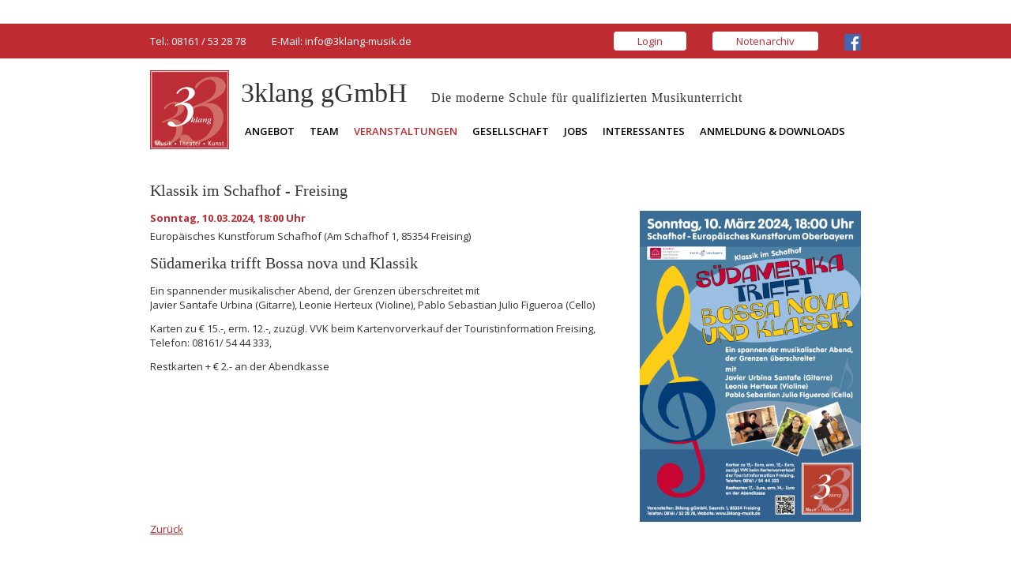

--- FILE ---
content_type: text/html; charset=utf-8
request_url: https://3klang-musik.de/veranstaltungen/freising/veranstaltung/524.html
body_size: 19469
content:
<!DOCTYPE html>
<html lang="de-DE">
<head>

      <meta charset="utf-8">
    <title>Klassik im Schafhof - Freising - 3klang gGmbH</title>
    <base href="https://3klang-musik.de/">

          <meta name="robots" content="index,follow">
      <meta name="description" content="Südamerika trifft Bossa nova und Klassik Ein spannender musikalischer Abend, der Grenzen überschreitet mitJavier Santafe Urbina (Gitarre), Leonie Herteux (Violine), Pablo Sebastian Julio Figueroa (Cello) Karten zu € 15.-, erm. 12.-, zuzügl. VVK beim Kartenvorverkauf der Touristinformation Freising, Telefon: 08161/ 54 …">
      <meta name="generator" content="Contao Open Source CMS">
    
            <link rel="stylesheet" href="https://fonts.googleapis.com/css?family=Open+Sans:400,600,600i,700,700i">
<link rel="stylesheet" href="assets/css/layout.min.css,reset.min.css,colorbox.min.css,mediaelementplayer...-d2465f18.css">        <script src="assets/js/jquery.min.js,respimage.min.js-7e3a3e79.js"></script><meta name="viewport" content="width=device-width, initial-scale=1.0, maximum-scale=1.0, user-scalable=no">
<link rel="shortcut icon" type="image/png" href="files/themes/3klang/img/Favicon.png"/>
<link rel="stylesheet" href="files/themes/3klang/css/bootstrap.min.css"/>
<link rel="stylesheet" href="files/themes/3klang/css/bootstrap-theme.min.css"/>
<link rel="stylesheet" href="files/themes/3klang/css/screen.css">
<link rel="stylesheet" href="files/themes/3klang/css/slicknav.min.css">
<script id="Cookiebot" src="https://consent.cookiebot.com/uc.js" data-cbid="94bb0a2b-a537-4f2e-9ef2-833f899deac4" data-blockingmode="auto" type="text/javascript"></script>
<script src="files/themes/3klang/js/bootstrap.min.js"></script>
<script src="files/themes/3klang/js/theme.js"></script>
<script src="files/themes/3klang/js/jquery.slicknav.min.js"></script>

          <!--[if lt IE 9]><script src="assets/html5shiv/js/html5shiv-printshiv.min.js?3.7.3"></script><![endif]-->
      
</head>
<body id="top" class="mac chrome blink ch131" itemscope itemtype="http://schema.org/WebPage">

      
    <div id="wrapper">

                        <header id="header">
            <div class="inside">
              

<!-- indexer::stop -->
<nav class="mod_navigation block" id="mobile-nav" itemscope itemtype="http://schema.org/SiteNavigationElement">

  
  <a href="veranstaltungen/freising/veranstaltung/524.html#skipNavigation21" class="invisible">Navigation überspringen</a>

  
<ul class="level_1">
            <li class="submenu first"><a href="angebot.html" title="Angebot" class="submenu first" aria-haspopup="true" itemprop="url"><span itemprop="name">Angebot</span></a>
<ul class="level_2">
            <li class="first"><a href="angebot/freising.html" title="Freising" class="first" itemprop="url"><span itemprop="name">Freising</span></a></li>
                <li><a href="angebot/olching.html" title="Olching" itemprop="url"><span itemprop="name">Olching</span></a></li>
                <li class="last"><a href="angebot/muenchen-suedost.html" title="München-Südost" class="last" itemprop="url"><span itemprop="name">München-Südost</span></a></li>
      </ul>
</li>
                <li class="submenu"><a href="lehrer-innen.html" title="Team" class="submenu" aria-haspopup="true" itemprop="url"><span itemprop="name">Team</span></a>
<ul class="level_2">
            <li class="first"><a href="lehrer-innen.html" title="Lehrer*innen" class="first" itemprop="url"><span itemprop="name">Lehrer*innen</span></a></li>
                <li><a href="team/geschaefts-und-schulleitung.html" title="Geschäfts- und Schulleitung" itemprop="url"><span itemprop="name">Geschäfts- und Schulleitung</span></a></li>
                <li class="last"><a href="team/fsj.html" title="FSJ" class="last" itemprop="url"><span itemprop="name">FSJ</span></a></li>
      </ul>
</li>
                <li class="submenu trail"><a href="veranstaltungen.html" title="Veranstaltungen" class="submenu trail" aria-haspopup="true" itemprop="url"><span itemprop="name">Veranstaltungen</span></a>
<ul class="level_2">
            <li class="trail first"><a href="freising.html" title="Freising" class="trail first" itemprop="url"><span itemprop="name">Freising</span></a></li>
                <li><a href="veranstaltungen/olching.html" title="Olching" itemprop="url"><span itemprop="name">Olching</span></a></li>
                <li><a href="veranstaltungen/muenchen-suedost.html" title="München-Südost" itemprop="url"><span itemprop="name">München-Südost</span></a></li>
                <li><a href="veranstaltungen/fotoalbum.html" title="Fotoalbum" itemprop="url"><span itemprop="name">Fotoalbum</span></a></li>
                <li class="last"><a href="veranstaltungen/pressearchiv.html" title="Pressearchiv" class="last" itemprop="url"><span itemprop="name">Pressearchiv</span></a></li>
      </ul>
</li>
                <li class="submenu"><a href="gesellschaft/die-gesellschaft.html" title="Gesellschaft" class="submenu" aria-haspopup="true" itemprop="url"><span itemprop="name">Gesellschaft</span></a>
<ul class="level_2">
            <li class="first"><a href="gesellschaft/die-gesellschaft.html" title="Die Gesellschaft" class="first" itemprop="url"><span itemprop="name">Die Gesellschaft</span></a></li>
                <li><a href="gesellschaft/gesellschafter.html" title="Gesellschafter" itemprop="url"><span itemprop="name">Gesellschafter</span></a></li>
                <li class="last"><a href="geschichte.html" title="Geschichte" class="last" itemprop="url"><span itemprop="name">Geschichte</span></a></li>
      </ul>
</li>
                <li><a href="jobs.html" title="Jobs" itemprop="url"><span itemprop="name">Jobs</span></a></li>
                <li class="submenu"><a href="interessantes/wir-gratulieren.html" title="Interessantes" class="submenu" aria-haspopup="true" itemprop="url"><span itemprop="name">Interessantes</span></a>
<ul class="level_2">
            <li class="first"><a href="interessantes/wir-gratulieren.html" title="Wir gratulieren" class="first" itemprop="url"><span itemprop="name">Wir gratulieren</span></a></li>
                <li><a href="unser-patenkind.html" title="Unser Patenkind" itemprop="url"><span itemprop="name">Unser Patenkind</span></a></li>
                <li><a href="musik-fuer-kinder-e-v.html" title="Musik für Kinder e.V." itemprop="url"><span itemprop="name">Musik für Kinder e.V.</span></a></li>
                <li><a href="interessantes/fiede-s-herberge.html" title="Fiede’s Herberge" itemprop="url"><span itemprop="name">Fiede’s Herberge</span></a></li>
                <li class="last"><a href="links.html" title="Links" class="last" itemprop="url"><span itemprop="name">Links</span></a></li>
      </ul>
</li>
                <li class="last"><a href="anmeldung.html" title="Anmeldung &amp; Downloads" class="last" itemprop="url"><span itemprop="name">Anmeldung & Downloads</span></a></li>
      </ul>

  <a id="skipNavigation21" class="invisible">&nbsp;</a>

</nav>
<!-- indexer::continue -->

<div id="main-banderole" class="banderole">
	<div class="container">
		<div class="row">
			<div class="col-md-6 hidden-xs">
				<span class="group">Tel.: 08161 / 53 28 78</span>
				<span class="group">E-Mail: <a href="mailto:info@3klang-musik.de">info@3klang-musik.de</a></span>
			</div>
			<div class="col-md-6 group-container-right">
				<span class="group"><a class="button" href="login.html">Login</a></span>
				<span class="group"><a class="button" href="http://www.3klangev.info" target="_blank">Notenarchiv</a></span>
				<span class="group">
					<div id="header-social-media">
						<a href="https://www.facebook.com/3klang-eV-400247953460934/?ref=br_rs" target="_blank"><img src="files/themes/3klang/img/flogo_rgb_hex-brc-site-250.png"  width="250" height="250" alt=""></a>
						<!--<img src="files/themes/3klang/img/IG_Glyph_Fill.png"  width="250" height="250" alt="">-->
					</div>
				</span>
			</div>
		</div>
	</div>
</div>
<div id="nav-container">
	<div class="container">
		<div class="row">
			<div class="col-xs-12">
				<div id="logo">
					<a href="/" title="Zur Startseite"><img src="files/themes/3klang/img/logo.png"  width="400" height="400" alt=""></a>
				</div>
				<div id="claim-nav">
					<span class="name">3klang gGmbH</span><span class="claim">Die moderne Schule für qualifizierten Musikunterricht</span>
				</div>
				<div id="header-nav">
<!-- indexer::stop -->
<nav class="mod_navigation block" id="main-nav" itemscope itemtype="http://schema.org/SiteNavigationElement">

  
  <a href="veranstaltungen/freising/veranstaltung/524.html#skipNavigation3" class="invisible">Navigation überspringen</a>

  
<ul class="level_1">
            <li class="submenu first"><a href="angebot.html" title="Angebot" class="submenu first" aria-haspopup="true" itemprop="url"><span itemprop="name">Angebot</span></a>
<ul class="level_2">
            <li class="first"><a href="angebot/freising.html" title="Freising" class="first" itemprop="url"><span itemprop="name">Freising</span></a></li>
                <li><a href="angebot/olching.html" title="Olching" itemprop="url"><span itemprop="name">Olching</span></a></li>
                <li class="last"><a href="angebot/muenchen-suedost.html" title="München-Südost" class="last" itemprop="url"><span itemprop="name">München-Südost</span></a></li>
      </ul>
</li>
                <li class="submenu"><a href="lehrer-innen.html" title="Team" class="submenu" aria-haspopup="true" itemprop="url"><span itemprop="name">Team</span></a>
<ul class="level_2">
            <li class="first"><a href="lehrer-innen.html" title="Lehrer*innen" class="first" itemprop="url"><span itemprop="name">Lehrer*innen</span></a></li>
                <li><a href="team/geschaefts-und-schulleitung.html" title="Geschäfts- und Schulleitung" itemprop="url"><span itemprop="name">Geschäfts- und Schulleitung</span></a></li>
                <li class="last"><a href="team/fsj.html" title="FSJ" class="last" itemprop="url"><span itemprop="name">FSJ</span></a></li>
      </ul>
</li>
                <li class="submenu trail"><a href="veranstaltungen.html" title="Veranstaltungen" class="submenu trail" aria-haspopup="true" itemprop="url"><span itemprop="name">Veranstaltungen</span></a>
<ul class="level_2">
            <li class="trail first"><a href="freising.html" title="Freising" class="trail first" itemprop="url"><span itemprop="name">Freising</span></a></li>
                <li><a href="veranstaltungen/olching.html" title="Olching" itemprop="url"><span itemprop="name">Olching</span></a></li>
                <li><a href="veranstaltungen/muenchen-suedost.html" title="München-Südost" itemprop="url"><span itemprop="name">München-Südost</span></a></li>
                <li><a href="veranstaltungen/fotoalbum.html" title="Fotoalbum" itemprop="url"><span itemprop="name">Fotoalbum</span></a></li>
                <li class="last"><a href="veranstaltungen/pressearchiv.html" title="Pressearchiv" class="last" itemprop="url"><span itemprop="name">Pressearchiv</span></a></li>
      </ul>
</li>
                <li class="submenu"><a href="gesellschaft/die-gesellschaft.html" title="Gesellschaft" class="submenu" aria-haspopup="true" itemprop="url"><span itemprop="name">Gesellschaft</span></a>
<ul class="level_2">
            <li class="first"><a href="gesellschaft/die-gesellschaft.html" title="Die Gesellschaft" class="first" itemprop="url"><span itemprop="name">Die Gesellschaft</span></a></li>
                <li><a href="gesellschaft/gesellschafter.html" title="Gesellschafter" itemprop="url"><span itemprop="name">Gesellschafter</span></a></li>
                <li class="last"><a href="geschichte.html" title="Geschichte" class="last" itemprop="url"><span itemprop="name">Geschichte</span></a></li>
      </ul>
</li>
                <li><a href="jobs.html" title="Jobs" itemprop="url"><span itemprop="name">Jobs</span></a></li>
                <li class="submenu"><a href="interessantes/wir-gratulieren.html" title="Interessantes" class="submenu" aria-haspopup="true" itemprop="url"><span itemprop="name">Interessantes</span></a>
<ul class="level_2">
            <li class="first"><a href="interessantes/wir-gratulieren.html" title="Wir gratulieren" class="first" itemprop="url"><span itemprop="name">Wir gratulieren</span></a></li>
                <li><a href="unser-patenkind.html" title="Unser Patenkind" itemprop="url"><span itemprop="name">Unser Patenkind</span></a></li>
                <li><a href="musik-fuer-kinder-e-v.html" title="Musik für Kinder e.V." itemprop="url"><span itemprop="name">Musik für Kinder e.V.</span></a></li>
                <li><a href="interessantes/fiede-s-herberge.html" title="Fiede’s Herberge" itemprop="url"><span itemprop="name">Fiede’s Herberge</span></a></li>
                <li class="last"><a href="links.html" title="Links" class="last" itemprop="url"><span itemprop="name">Links</span></a></li>
      </ul>
</li>
                <li class="last"><a href="anmeldung.html" title="Anmeldung &amp; Downloads" class="last" itemprop="url"><span itemprop="name">Anmeldung & Downloads</span></a></li>
      </ul>

  <a id="skipNavigation3" class="invisible">&nbsp;</a>

</nav>
<!-- indexer::continue -->
</div>
			</div>
		</div>
	</div>
</div>            </div>
          </header>
              
      
              <div id="container">

                      <main id="main">
              <div class="inside">
                

  <div class="mod_article first last block" id="article-10">
    
          
<div class="mod_eventreader block">
<div class="container">
	<div class="row">
		<div class="col-md-12">
        </div>
	</div>
</div>
  
  <div class="container">
		
			<div class="event layout_full block" itemscope itemtype="http://schema.org/Event">
			
	<div class="row">
		<div class="col-md-12">
			  <h3 itemprop="name">Klassik im Schafhof - Freising</h3>
		      </div>
		      </div>
		      <div class="row">
		      <div class="col-md-8">
				  <h4 class="info"><time datetime="2024-03-10T18:00:00+00:00" itemprop="startDate">
				  	Sonntag, 10.03.2024, 18:00 Uhr</time></h4>
				
				  				
				  				    <p class="location" itemprop="location" itemscope itemtype="http://schema.org/Place">
				      <span itemprop="name">Europäisches Kunstforum Schafhof</span>
				      				        (<span itemprop="address" itemscope itemtype="http://schema.org/PostalAddress">Am Schafhof 1, 85354 Freising</span>)
				      				    </p>
				  				
				  				    <div class="ce_text block">
				      				
				
				      				        <h3>Südamerika trifft Bossa nova und Klassik</h3>
<p>Ein spannender musikalischer Abend, der Grenzen überschreitet mit<br>Javier Santafe Urbina (Gitarre), Leonie Herteux (Violine), Pablo Sebastian Julio Figueroa (Cello)</p>
<p>Karten zu € 15.-, erm. 12.-, zuzügl. VVK beim Kartenvorverkauf der Touristinformation Freising, Telefon: 08161/ 54 44 333,</p>
<p>Restkarten + € 2.- an der Abendkasse</p>				      				    </div>
				  				
				  				</div>
				<div class="col-md-4">
							        
<figure class="image_container float_above">

  
  

<img src="files/veranstaltungen/SJ%202023%20-%2024%20Freising/20240310_Klassik-im-Schafhof_FS_800px.jpg" width="800" height="1128" alt="" itemprop="image">



  
  
</figure>
		      				</div></div>
			</div>
	
		
	</div>
<div class="container">
		

	<div class="row">
		<div class="col-md-12">
  <!-- indexer::stop -->
  <p class="back"><a href="javascript:history.go(-1)" title="Zurück">Zurück</a></p>
  <!-- indexer::continue -->
</div></div></div>
  

</div>
    
      </div>

              </div>
                          </main>
          
                                
                                
        </div>
      
      
                        <footer id="footer">
            <div class="inside">
              
<div class="banderole">
	<div class="container">
		<div class="row">
			<div class="col-md-12"><span class="name">3klang gGmbH</span><span class="claim">Die moderne Schule für qualifizierten Musikunterricht</span></div>
		</div>
		<div class="row">
			<div class="col-md-3">
				3klang gemeinnützige GmbH<br/>
				Hauptgeschäftsstelle Freising
			</div>
			<div class="col-md-3">
				Saarstraße 1<br/>
				85354 Freising
			</div>
			<div class="col-md-3">
				Tel.: 08161 / 53 28 78<br/>
				Fax: 08161 / 53 28 79
			</div>
			<div class="col-md-3">
				E-Mail: <a href="mailto:info@3klang-musik.de">info@3klang-musik.de</a>
			</div>
		</div>
		<div class="row">
			<div class="col-md-12">
				<a href="kontakt.html" title="Kontakt">Kontakt</a> · <a href="impressum-datenschutzerklaerung.html" title="Impressum / Datenschutzerklärung">Impressum / Datenschutzerklärung</a> · <a target="_blank" href="files/anmeldung/Spielregeln%202022-2.pdf">Spielregeln / AGB</a>
			</div>
		</div>
	</div>
</div>
<div id="footer-logos">
	<div class="container">
		<div class="row">
			<div class="col-md-10">
				<img src="files/themes/3klang/img/Logo%20BSfWuK.png"  width="425" height="105" alt="">
				<a href="https://www.ldfm-bayern.de/" target="_blank"><img src="files/themes/3klang/img/footer-ldfm.png"  width="233" height="143" alt=""></a>
			</div>
			<div class="col-md-2 align-right">
				<img src="files/themes/3klang/img/Musik-macht-gluecklich.png"  width="1198" height="1198" alt="" class="img-responsive">
			</div>
		</div>
	</div>
</div>            </div>
          </footer>
              
    </div>

      
  
<script src="assets/jquery-ui/js/jquery-ui.min.js?1.12.1.1"></script>
<script>
  jQuery(function($) {
    $(document).accordion({
      // Put custom options here
      heightStyle: 'content',
      header: '.toggler',
      collapsible: true,
      create: function(event, ui) {
        ui.header.addClass('active');
        $('.toggler').attr('tabindex', 0);
      },
      activate: function(event, ui) {
        ui.newHeader.addClass('active');
        ui.oldHeader.removeClass('active');
        $('.toggler').attr('tabindex', 0);
      }
    });
  });
</script>

<script src="assets/colorbox/js/colorbox.min.js?1.6.4.1"></script>
<script>
  jQuery(function($) {
    $('a[data-lightbox]').map(function() {
      $(this).colorbox({
        // Put custom options here
        loop: false,
        rel: $(this).attr('data-lightbox'),
        maxWidth: '95%',
        maxHeight: '95%'
      });
    });
  });
</script>

<script src="assets/mediaelement/js/mediaelement-and-player.min.js?4.2.9"></script>
<script>
  jQuery(function($) {
    $('video,audio').filter(function() {
        return $(this).parents('picture').length === 0;
    }).mediaelementplayer({
      // Put custom options here
      pluginPath: '/assets/mediaelement/plugins/'
    });
  });
</script>

<script src="assets/tablesorter/js/tablesorter.min.js?2.0.5.7"></script>
<script>
  jQuery(function($) {
    $('.ce_table .sortable').each(function(i, table) {
      $(table).tablesorter();
    });
  });
</script>

<script src="assets/mediaelement/js/mediaelement-and-player.min.js?4.2.9"></script>
<script>
  (function() {
    var e = document.querySelectorAll(':not(picture) > video, :not(picture) > audio');
    for (var i=0; i<e.length; i++) {
      new MediaElementPlayer(e[i], {
        // Put custom options here
        pluginPath: '/assets/mediaelement/plugins/'
      });
    }
  })();
</script>

<script>
$(document).ready(function() {
  $('#mobile-nav').slicknav({
  	duplicate: false,
  	appendTo: "#nav-container",
  	label: "Menü"
  });
});
</script>

</body>
</html>

--- FILE ---
content_type: text/css
request_url: https://3klang-musik.de/files/themes/3klang/css/screen.css
body_size: 11865
content:

body{
	font-family: 'Open Sans', sans-serif;
	font-size: 13px;
	width: 100%;
	height: 100%;
}

h1, h2, h3{
	text-align: center;
	font-family: 'Georgia', serif;
}

h3{
	text-align: left;
}

.ce_text h4, h4.ce_headline, .event.layout_full h4, .dk-galleries h4, .dk-press h4, .layout_short h4{
	color: #BE2B31;
	font-size: inherit;
	font-weight: 700;
	margin-bottom: 5px;
}

h4.ce_headline, .dk-galleries h4, .dk-press h4, .layout_short h4{
	margin-top: 0;
}

.ce_text h3:first-child, .ce_text .image_container:first-child + h3, .ce_text h4:first-child, .event.layout_full h4{
	margin-top: 0;
}

.ce_text ul, .dk-files ul {
	padding-left: 30px;
}

.ce_text li, .dk-files ul li{
	list-style-type: disc;
}

a{
	color: #BE2B31;
	text-decoration: underline;
}

#header{
	padding-top: 15px;
	padding-bottom: 15px;
}

#header-social-media img{
	width: 21px;
	height: 21px;
	margin-right: 5px;
}

#header-social-media a:last-child img{
	margin-right: 0;
}

#header-nav{
	text-align: center;
	text-transform: uppercase;
	padding-top: 10px;
	font-weight: 600;
}

#header-nav .mod_navigation{
	overflow: visible!important;
}

#header-nav ul.level_1 > li{
	display: inline-block;
}

#header-nav ul.level_1 > li > a, #header-nav ul.level_1 > li > strong{
	display: block;
	padding-top: 5px;
	padding-bottom: 5px;
	padding-left: 8px;
	padding-right: 8px;
}

#header-nav ul.level_1 > li.submenu:hover, #header-nav ul.level_1 > li.submenu:hover ul.level_2{
    box-shadow: 0px 1px 4px 0px #888;	
}

#header-nav ul.level_1 > li.submenu:hover > a, #header-nav ul.level_1 > li.submenu:hover > strong{
	background-color: #E5E5E5;
}

#header-nav ul.level_1 > li:hover > ul.level_2{
	display: inline-block;
}

#header-nav a{
	color: #000;
	text-decoration: none;
}

#header-nav ul.level_1 > li{
	position: relative;
}

#header-nav ul.level_1 > li.active, #header-nav ul.level_1 > li.trail > a{
	color: #BE2B31;
}

#header-nav ul.level_2 {
	background-color: #BE2B31;
	position: absolute;
	z-index: 5;
	left: 0;
	text-align: left;
	display: none;
	min-width: 180px;
	padding: 10px 0;
} 

#header-nav ul.level_2 > li{
	margin-bottom: 1px;
}

#header-nav ul.level_2 > li > *{
	color: #FFF;
	display: block;
	padding: 7px 15px;
}

#header-nav ul.level_2 a:hover, #header-nav ul.level_2 .active > *{
	background-color: #D06E65;
}

.banderole{
	background-color: #BE2B31;
	color: #FFF;
	margin-top: 15px;
	margin-bottom: 15px;
	padding-top: 10px;
	padding-bottom: 10px;
}

.banderole-subsequent{
	margin-top: 0;
}

.banderole a{
	color: #FFF;
	text-decoration: none;
}

.banderole a:hover{
	text-decoration: underline;
}

.banderole a.button{
	text-decoration: none;
	background-color: #FFF;
	color: #BE2B31;
	border-radius: 4px;
	padding: 0px 30px;
	display: inline-block;
	line-height: 24px;
}

.banderole a.button:hover{
	background-color: #D06E65;
	color: #FFF;
}

.banderole .group-container-right{
	text-align: right;
}

.banderole .group{
	display: inline-block;
	margin-right: 30px;
	line-height: 24px;
}

.banderole .group-container-right .group{
	margin-left: 30px;
	margin-right: 0;
}

#logo{
	float: left;
}

#logo img{
	width: 100px;
	height: 100px;
}

#claim-nav{
	padding-top: 5px;
	padding-left: 115px;
}

#claim-nav .name{
	font-size: 2.6em;
	padding-right: 30px;
}

#claim-nav .claim{
	font-size: 1.2em;
	letter-spacing: 1px;
}

#claim-nav .name, #claim-nav .claim{
	font-family: "Georgia", serif;
}

#footer{
	padding-bottom: 30px;
}

#footer .name{
	font-family: "Georgia", serif;
	font-size: 2.2em;
	padding-right: 15px;
}

#footer .row{
	padding-bottom: 15px;
}

#footer .row:last-child{
	padding-bottom: 0;
}

#footer-logos img{
	height: 80px;
	margin-right: 30px;
	width: auto;
}

.container{
	max-width: 930px;
}

.ce_text{
	margin-bottom: 15px;
}

.rsts-skin-3klang-slider .rsts-nav-bullets .rsts-nav-prev, .rsts-skin-3klang-slider  .rsts-nav-bullets .rsts-nav-next{
	display: none;
}

.rsts-skin-3klang-slider .rsts-nav-item a{
	width: 20px;
	height: 20px;
	border-radius: 10px;
	border: 1px solid #BE2B31;
	background-color: #FFF;
	display: inline-block;
	font-size: 0;
	color: #FFF;
}

.rsts-skin-3klang-slider .rsts-nav-item a.active{
	border-color: #FFF;
	background-color: #BE2B31;
}

.rsts-skin-3klang-slider .rsts-nav-bullets li{
	display: inline-block;
	padding-left: 7px;
	padding-right: 7px;
}

.rsts-skin-3klang-slider{
	position: relative;
}

.rsts-skin-3klang-slider .rsts-nav-bullets{
	position: absolute;
	bottom: 30px;
	left: 15px;
	right: 15px;
	text-align: center;
}

.search-teachers .search-teachers-checkbox{
	display: inline-block;
	float: left;
	background-color: #FFF;
	border-radius: 5px;
	width: 35px;
	height: 35px;
	margin-right: 15px;
}

.search-teachers h3{
	text-align: center;
}

.search-teachers .search-teachers-checkbox-label{
	font-size: 1.2em;
	font-weight: 600;
}

.search-teachers .search-teachers-checkbox-label-notice{
	font-size: 0.8em;
}

.search-teachers-input select{
	font-size: 1.2em;
    font-weight: bold;
    padding: 10px 15px;
    -webkit-appearance: none;
    -moz-appearance: none;
    appearance: none;
    border: none;
    border-radius: none;
    background-image: none;
	background-color: transparent;
    color: #BE2B31;
    cursor: pointer;
    height: 100%;
    outline: none;
    display: block;
    width: 100%;
}

.search-teachers-input{
	padding: 15px 0 15px;
	text-align: center;
}

.search-teachers-select-wrapper{
	position: relative;
	display: inline-block;
	width: 100%;
	background-color: #FFF;
	border-radius: 15px;
}

.search-teachers-select-wrapper:after{
	content: ' ';
	position: absolute;
	right: 1em;
	top: 50%;
	margin-top: -0.2em;
	width: 0;
	height: 0;
	border-left: 0.4em solid transparent;
	border-right: 0.4em solid transparent;
	border-top: 0.4em solid #BE2B31;
	pointer-events: none;	
}

#news-start{
	margin-bottom: 30px;
}

.image_container img{
	max-width: 100%;
	height: auto;
}

#news-start .layout_latest{
	background-color: #E5E5E5;
	margin-bottom: 30px;
}

#news-start .news-text{
	padding-top: 45px;
	padding-right: 45px;
	padding-left: 15px;
}

#news-start .news-text h3{
	text-align: left;
	margin-top: 0;
}

.dk-teachers-list{
	padding-top: 30px;
	padding-bottom: 30px;
}

.dk-teachers-list h3{
	text-align: left;
	margin-top: 0;
}

.dk-teachers-list .dk-teachers-list-teacher{
	margin-bottom: 45px;
}

.dk-teachers-list .dk-teachers-list-teacher img{
	width: 100%;
	height: auto;
}

.dk-page-nav{
	background-color: #E5E5E5;
	overflow: hidden;
	margin-bottom: 30px;
	position: relative;
}

.dk-page-nav img{
	width: 50%;
	height: auto;
	float: right;
}

.dk-page-nav .level_1{
	padding: 30px 75px;
	text-align: center;
	position: absolute;
	width: 50%;
	top: 50%;
}

.dk-page-nav .level_1 li{
	border-bottom: 1px solid #999;
}

.dk-page-nav .level_1 li.last{
	border-bottom: 0;
}

.dk-page-nav .level_1 li > *{
	display: inline-block;
	padding-top: 7px;
	padding-bottom: 7px;
	text-transform: uppercase;
	font-size: 1.2em;
	position: relative;
}
.dk-page-nav .level_1 li > a{
	font-weight: bold;
	color: #333;
	text-decoration: none;
}

.ce_download .download-element a, .ce_hyperlink.link-icon .hyperlink_txt{
	position: relative;
	display: inline-block;
	padding-left: 30px;
}

.dk-page-nav .level_1 li > a:after, .ce_download .download-element a:after, .ce_hyperlink.link-icon .hyperlink_txt:after{
	content: '>';
	width: 20px;
	height: 20px;
	background-color: #FFF;
	border-color: #BE2B31;
	color: #BE2B31;
	border-width: 2px;
	border-style: solid;
	border-radius: 10px;
	position: absolute;
	right: -30px;
	top: 6px;
	font-weight: 700;
	line-height: 17px;
	text-align: center;
}

.ce_download .download-element a:after, .ce_hyperlink.link-icon .hyperlink_txt:after{
	top: 0;
	left: 0;
	right: inherit;
}

.dk-page-nav .level_1 li > .active{
	color: #BE2B31;
}

#cboxTitle, #cboxCurrent{
	display: none!important;
}

.ce_gallery ul{
	overflow: hidden;
	margin-bottom: 30px;
}

.ce_gallery li{
	float: left;
}

.ce_gallery li.col_first{
	clear: both;
}

.ce_gallery li.col_last .image_container{
	margin-right: 0!important;
}

.ce_image .image_container{
	text-align: center;
}

.ce_text.columns-2 .text-wrapper{
	-webkit-column-count: 2; /* Chrome, Safari, Opera */
    -moz-column-count: 2; /* Firefox */
    column-count: 2;
    -webkit-column-gap: 30px; /* Chrome, Safari, Opera */
    -moz-column-gap: 30px; /* Firefox */
    column-gap: 30px;
    widows: 2;
    orphans: 2;
}

.mod_article{
	margin-bottom: 30px;
}

.ui-accordion-header{
	background-color: #D06E65;
	color: #FFF;
	padding: 10px 15px;
	cursor: pointer;
}

.ui-accordion-header-active, .ui-accordion-header:hover{
	background-color: #BE2B31;
	
}

.ui-accordion-header h3{
	margin: 0;
}

.ui-accordion-content{
	background-color: #E5E5E5;
	padding: 30px;
}

.dk-raster{
	margin-bottom: 30px;
}

.dk-raster-el{
	position: relative;
	margin-bottom: 30px;
}

.dk-raster-el .title, .dk-raster-el .link{
	left: 0;
	right: 0;
	position: absolute;
	text-align: center;
	display: block;
}

.dk-raster-el .title{
	color: #FFF;
	text-transform: uppercase;
	font-weight: 600;
	text-shadow: 2px 2px 1px #222;
	top: 50%;
	font-size: 1.2em;
	margin-top: -1em;
	pointer-events: none;
} 

.dk-raster-el .link{
	bottom: 20px;
}

.dk-raster-el .button, .search-teachers-button{
	background-color: #BE2B31;
	border: 2px solid #FFF;
	border-radius: 15px;
	height: 30px;
	line-height: 26px;
	padding-left: 15px;
	padding-right: 15px;
	color: #FFF;
	text-decoration: none;
	display: inline-block;
	outline: none;
}

.dk-raster-el .button:hover, .dk-raster-el:hover .button, .search-teachers-button:hover{
	background-color: #D06E65;
}

.dk-count{
	text-align: center;
	padding-top: 15px;
	padding-bottom: 15px;
}

.dk-count .dk-count-icon{
	background-color: #E5E5E5;
	display: inline-block;
	border-width: 0px;
	width: 100px;
	height: 100px;
	border-radius: 50px;
}

.dk-count .dk-count-icon img{
	width: 70px;
	margin-top: 15px;
	height: auto;
}

.dk-count .dk-count-number{
	font-family: 'Georgia', serif;
	color: #BE2B31;
	font-size: 3em;
	font-weight: bold;
}

.dk-count .dk-count-title{
	text-transform: uppercase;
	font-weight: bold;
}

.mod_eventlist .image_container{
	max-width: 100%;
	height: auto;
}
.pagination{
	text-align: center;
	padding-top: 30px;
	padding-bottom: 30px;
}

.pagination ul li{
	display: inline-block;
	padding: 10px;
}

.dk-event-highlights{
	margin-bottom: 30px;
}

.dk-gallery-image,.dk-gallery, .dk-press-article{
	padding-bottom: 30px;
}

object, embed, video, iframe {
	max-width:100%;
}

.slicknav_menu{
	display: none;
	margin-top: 15px;
	background-color: #BE2B31!important;
}

.slicknav_btn{
	background-color: #FFF!important;
}

.slicknav_menu .slicknav_menutxt{
	text-shadow: none!important;
	color: #BE2B31!important;
}

label{
	display: block;
}

.mod_login .widget {
	padding-bottom: 15px;
}

#mobile-nav{
	display: none;
}

.align-right{
	text-align: right;
}

.mod_breadcrumb{
	padding-top: 15px;
}

.mod_breadcrumb ul > li.first{
	display: none;
}

.mod_breadcrumb ul > li{
	float: left;
	position: relative;
	padding-right: 30px;
}

.mod_breadcrumb ul > li > a:after{
	content: '>';
	position: absolute;
	right: 12px;
	color: #333;
}

.mod_breadcrumb ul > li > a{
	text-decoration: none;
}

.layout_short{
	margin-bottom: 30px;
}

@media (max-width: 767px){
	
	#header-nav{
		display: none;
	}
	
	.slicknav_menu{
		display: block;
	}
	
	#claim-nav .claim{
		display: block;
	}

}


--- FILE ---
content_type: text/javascript
request_url: https://3klang-musik.de/files/themes/3klang/js/theme.js
body_size: 340
content:
$(document).ready(function() {
	$('.dk-page-nav').ready(function() {
		var el = $('.dk-page-nav').find('.level_1');
		var negativeMargin = $(el).height() / 2 + 30;

		$(el).css('margin-top', '-' + negativeMargin + 'px');
	});

	$('.dk-count-number').each(function() {
		var $this = $(this),
		    countTo = $this.attr('data-count');

		$({
			countNum : $this.text()
		}).animate({
			countNum : countTo
		}, {

			duration : 6000,
			easing : 'linear',
			step : function() {
				$this.text(Math.floor(this.countNum));
			},
			complete : function() {
				$this.text(this.countNum);
			}
		});

	});
});


--- FILE ---
content_type: application/x-javascript; charset=utf-8
request_url: https://consent.cookiebot.com/94bb0a2b-a537-4f2e-9ef2-833f899deac4/cc.js?renew=false&referer=3klang-musik.de&dnt=false&init=false
body_size: 249
content:
if(console){var cookiedomainwarning='Error: The domain 3KLANG-MUSIK.DE is not authorized to show the cookie banner for domain group ID 94bb0a2b-a537-4f2e-9ef2-833f899deac4. Please add it to the domain group in the Cookiebot Manager to authorize the domain.';if(typeof console.warn === 'function'){console.warn(cookiedomainwarning)}else{console.log(cookiedomainwarning)}};

--- FILE ---
content_type: application/x-javascript
request_url: https://consentcdn.cookiebot.com/consentconfig/94bb0a2b-a537-4f2e-9ef2-833f899deac4/3klang-musik.de/configuration.js
body_size: 110
content:
CookieConsent.configuration.tags.push({id:24993792,type:"iframe",tagID:"",innerHash:"",outerHash:"922930068",tagHash:"2735940711483",url:"https://www.youtube.com/embed/d1eccxx76vi?iv_load_policy=3&rel=0&showinfo=0",resolvedUrl:"https://www.youtube.com/embed/d1eccxx76vi?iv_load_policy=3&rel=0&showinfo=0",cat:[1,4]});CookieConsent.configuration.tags.push({id:24993793,type:"iframe",tagID:"",innerHash:"",outerHash:"-50864040",tagHash:"608631014099",url:"https://www.youtube.com/embed/na3oa8qoce4?iv_load_policy=3&rel=0&showinfo=0",resolvedUrl:"https://www.youtube.com/embed/na3oa8qoce4?iv_load_policy=3&rel=0&showinfo=0",cat:[1]});CookieConsent.configuration.tags.push({id:24993794,type:"iframe",tagID:"",innerHash:"",outerHash:"-1983487662",tagHash:"7243403307651",url:"https://www.youtube.com/embed/57whe6z8dms?iv_load_policy=3&rel=0&showinfo=0",resolvedUrl:"https://www.youtube.com/embed/57whe6z8dms?iv_load_policy=3&rel=0&showinfo=0",cat:[4]});